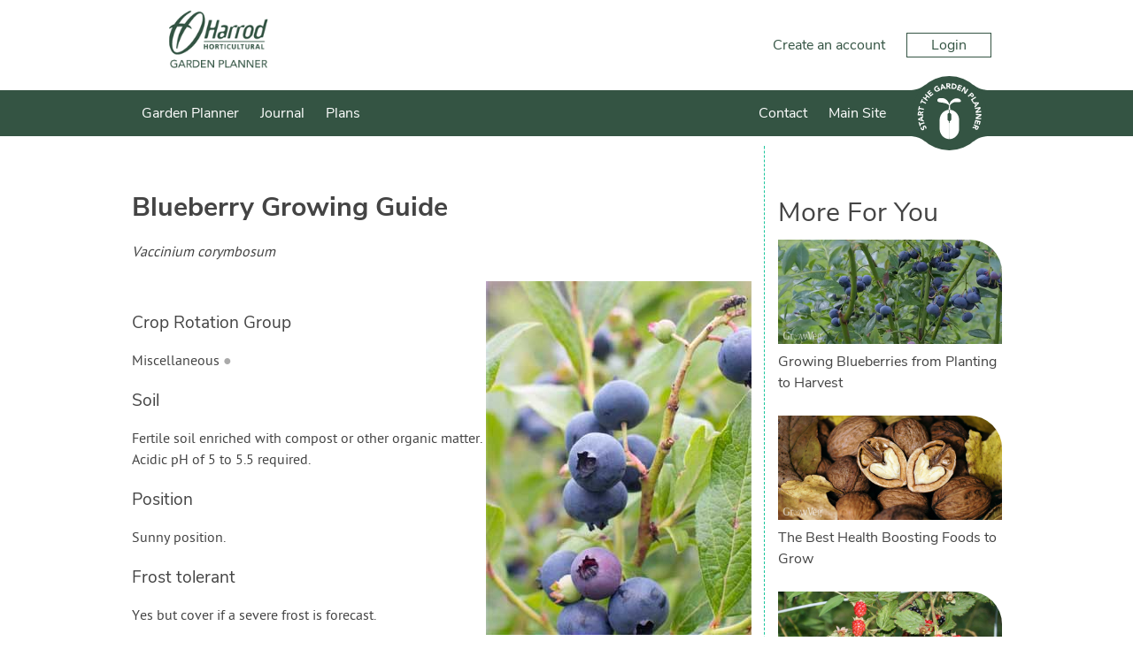

--- FILE ---
content_type: text/html; charset=utf-8
request_url: https://gardenplanner.harrodhorticultural.com/plants/us-and-canada/how-to-grow-blueberries/
body_size: 13900
content:

<!DOCTYPE html>

<html>
<head><title>
	Blueberry Grow Guide
</title><meta charset="utf-8" /><meta name="viewport" content="width=device-width, initial-scale=1" />
    
<meta name="keywords" content="Blueberry, growing Blueberry, how to grow Blueberry, Blueberry tips, organic Blueberry, plant Blueberry, sow Blueberry, harvest Blueberry, troubleshoot Blueberry, Blueberry position, Blueberry soil, water Blueberry, protect Blueberry" /><meta name="description" content="How to grow and harvest Blueberry" />

    <!-- client & growveg scripts -->
    <script src="/assets/js/jqlite.min.js"></script>
    <script src="/assets/js/allpages.js" defer=""></script>
    <script src="/assets/js/lazysizes.min.js" async=""></script>

    <!-- CSS -->
    <link rel="stylesheet" href="/account/assets/styles/header-footer.css" />

    <noscript>
        <style>
            .lazyload {
                display: none;
            }
        </style>
    </noscript>

    <!-- Favicons
	================================================== -->
    <link rel="shortcut icon" href="https://gardenplannerwebsites.azureedge.net/theme/favicon.ico" type="image/x-icon" /><link rel="apple-touch-icon" href="https://gardenplannerwebsites.azureedge.net/theme/apple-touch-icon.png" /><link rel="apple-touch-icon" sizes="57x57" href="https://gardenplannerwebsites.azureedge.net/theme/apple-touch-icon-57x57.png" /><link rel="apple-touch-icon" sizes="72x72" href="https://gardenplannerwebsites.azureedge.net/theme/apple-touch-icon-72x72.png" /><link rel="apple-touch-icon" sizes="76x76" href="https://gardenplannerwebsites.azureedge.net/theme/apple-touch-icon-76x76.png" /><link rel="apple-touch-icon" sizes="114x114" href="https://gardenplannerwebsites.azureedge.net/theme/apple-touch-icon-114x114.png" /><link rel="apple-touch-icon" sizes="120x120" href="https://gardenplannerwebsites.azureedge.net/theme/apple-touch-icon-120x120.png" /><link rel="apple-touch-icon" sizes="144x144" href="https://gardenplannerwebsites.azureedge.net/theme/apple-touch-icon-144x144.png" /><link rel="apple-touch-icon" sizes="152x152" href="https://gardenplannerwebsites.azureedge.net/theme/apple-touch-icon-152x152.png" /><link rel="apple-touch-icon" sizes="180x180" href="https://gardenplannerwebsites.azureedge.net/theme/apple-touch-icon-180x180.png" /><script>var CLIENT_ID = 13</script>
    <link href="/assets/css/growveg.css" rel="stylesheet" type="text/css"></link>
    <link href="/assets/css/print.css" rel="stylesheet" type="text/css" media="print"></link>
    
    <!-- Schema.org markup for Google+ -->
<meta itemprop="name" content="Blueberry Grow Guide">
<meta itemprop="description" content="How to grow and harvest Blueberry">
<meta itemprop="image" content="https://gardenplannerwebsites.azureedge.net/plants/BLU.jpg">

<!-- Twitter Card data -->
<meta name="twitter:card" content="summary_large_image"/><meta name="twitter:image" content="https://gardenplannerwebsites.azureedge.net/plants/BLU.jpg">
<meta name="twitter:site" content="@GrowVeg">
<meta name="twitter:title" content="Blueberry Grow Guide">
<meta name="twitter:description" content="How to grow and harvest Blueberry">
<meta name="twitter:creator" content="@GrowVeg">

<!-- Open Graph data -->
<meta property="og:title" content="Blueberry Grow Guide" />
<meta property="og:type" content="article" />
<meta property="og:url" content="https://gardenplanner.harrodhorticultural.com/plants/us-and-canada/how-to-grow-blueberries/" />
<meta property="og:image" content="https://gardenplannerwebsites.azureedge.net/plants/BLU.jpg" />
<meta property="og:description" content="How to grow and harvest Blueberry" />
<meta property="og:site_name" content="GrowVeg" />
 
    <link rel="canonical" href="https://www.growveg.com/plants/us-and-canada/how-to-grow-blueberries/" />

    


  <!-- cookie consent -->
  <script defer src="/assets/js/cookieconsent.js"></script>
  <!-- Then the config file to run it -->
  <script defer src="/assets/js/cookieconsent-config.js"></script>

  <link href="/account/assets/styles/cookieconsent.css" rel="stylesheet" media="print" onload="this.media='all'" /></head>

<body class="harrodhorticultural">
    
    <div class="flex-container">
        <header id="page-header">
            <div class="header-upper-pane">
                <div class="header-upper">
                    <div class="max-width-container header-upper-inner">
                        <div class="header-logo-container">
                            <a href="/">
                                <img src="/account/assets/images/harrodhorticultural/logo.png" id="main-logo" alt=""></a>
                        </div>
                        <div class="header-notifications-container">
                            <div class="header-notifications-content logged-in-content"></div>
                        </div>
                        <div class="header-account-container logged-out-content full-size-only">
                            <div class="header-account-content">
                                <a href="/account/create-account">Create an account</a>
                                <a href="/account/login" id="login-button" class="link-button">Login
                                </a>
                            </div>
                        </div>
                        <div class="header-account-container logged-in-content full-size-only">
                            <div class="header-account-content">
                                <a href="/account/" class="user-email-address"></a>
                                <i class='icon-down-dir' id='account-dropdown-button'></i>
                                <div class="dropdown-outer" id='account-dropdown'>
                                    <ul>
                                        <li><a href="/app/">Garden Planner</a></li>
                                        <li><a href="/account/settings/subscription">Subscription</a></li>
                                        <li><a href="/account/settings">Settings</a></li>
                                        <li><span class='logout-link logout-button' id="logout-button">Log out</span></li>
                                    </ul>
                                </div>
                            </div>
                        </div>
                        <div class="mobile-menu-button mobile-only-flex">
                            <div class="mobile-menu-button-content">
                                <i class="icon-menu" id="mobile-menu-open"></i>
                            </div>
                        </div>
                    </div>
                </div>

            </div>
            <div class="subheader">
                <div class="max-width-container">
                    <div class="mobile-menu mobile-only" id="mobile-menu">
                        <div class="mobile-menu-inner">
                            <ul>

                                <li class="search-container">
                                    <input id="mobile-search-input" class="search-input" type="text">
                                    <button class="search-button" id="mobile-search-button"><i class="icon-search"></i></button>
                                </li>

                                <li><a href="/garden-planner-intro.aspx">Garden Planner</a></li>

                                <li><a href="/journal.aspx">Journal</a></li>

                                

                                

                                

                                <li><a href="/contact.aspx">Contact</a></li>

                                <li><a href="https://www.harrodhorticultural.com" target="_blank" title="Go back to the main website">Main Site</a></li>

                            </ul>
                        </div>
                        <div class="mobile-menu-inner mobile-menu-inner-alt">
                            <ul>
                                <li class="logged-in-content">
                                    <span class="user-email-address mobile-menu-content"></span>
                                </li>
                                <li class="account-container logged-in-content">
                                    <a href="/account" class="mobile-menu-large-link">Your account</a>
                                </li>
                                <li class="logout-container logged-in-content">
                                    <button href="/account" class="mobile-menu-large-button logout-button">
                                        Logout
                                    </button>
                                </li>
                                <li class="account-container logged-out-content">
                                    <a href="/account/login" class="mobile-menu-large-link">Login</a>
                                </li>
                                <li class="logout-container logged-out-content">
                                    <a href="/account/create-account" class="mobile-menu-large-link">Create Account</a>
                                </li>
                            </ul>
                        </div>
                    </div>
                    <div class="header-links-container desktop-menu full-size-only">
                        <ul class="header-links flex item-3r-grow">

                            <li><a href="/garden-planner-intro.aspx">Garden Planner</a></li>

                            <li><a href="/journal.aspx">Journal</a></li>

                            

                            

                            

                            <li><a href="/garden-plans.aspx">Plans</a></li>

                            <li><a href="/contact.aspx">Contact</a></li>

                            <li><a href="https://www.harrodhorticultural.com" target="_blank" title="Go back to the main website">Main Site</a></li>

                        </ul>
                    </div>

                    <div class="start-garden-planner">
                        <a href="/app/">
                            <svg version="1.1" id="Layer_1" xmlns="http://www.w3.org/2000/svg" xmlns:xlink="http://www.w3.org/1999/xlink" x="0px" y="0px"
                                width="140px" height="125.779px" viewBox="5 12.61 140 125.779" enable-background="new 5 12.61 140 125.779"
                                xml:space="preserve">
                                <g class='button-background'>
                                    <rect x="5" y="36.842" width="140" height="77.318" />
                                    <circle cx="74.929" cy="75.5" r="62.89" />
                                    <path d="M114.938,124.014c0,0,5.779-4.628,11.312-6.737c6.255-2.384,15.723-3.125,15.723-3.125l-1.563-1.164
                    l-14.22-0.438c0,0-4.573,1.224-4.823,1.239c-0.252,0.015-6.464,6.342-6.428,6.654C114.976,120.756,114.938,124.014,114.938,124.014
                    z" />
                                    <path d="M114.938,26.979c0,0,5.779,4.628,11.312,6.737c6.255,2.385,15.723,3.126,15.723,3.126l-1.563,1.162
                    l-14.22,0.438c0,0-4.573-1.224-4.823-1.238c-0.252-0.016-6.464-6.34-6.428-6.653C114.976,30.238,114.938,26.979,114.938,26.979z" />
                                    <path d="M34.914,124.014c0,0-5.777-4.628-11.312-6.737c-6.252-2.384-15.722-3.125-15.722-3.125l1.566-1.164
                    l14.218-0.438c0,0,4.573,1.224,4.823,1.239c0.251,0.015,6.463,6.342,6.427,6.654S34.914,124.014,34.914,124.014z" />
                                    <path d="M34.914,26.979c0,0-5.777,4.628-11.312,6.737C17.35,36.101,7.88,36.842,7.88,36.842l1.567,1.162
                    l14.219,0.438c0,0,4.572-1.224,4.822-1.238c0.25-0.016,6.463-6.34,6.426-6.653C34.878,30.238,34.914,26.979,34.914,26.979z" />
                                </g>
                                <g class="text-icon">
                                    <path d="M74.642,75.068c0,0-0.903,0.124-1.608,0.761c-0.75,0.674-1.111,1.346-1.111,2.156s0,7.532,0,7.881
                    c0,0.35,0.25,1.426,0.874,2.111c0.657,0.723,1.846,0.932,1.846,0.932l0.024,3.018c0,0,0.162,0.349,0.5,0.349
                    c0.336,0,0,27.158,0,27.158s-3.019-0.052-5.288-0.948c-2.27-0.898-4.889-2.221-7.281-5.237c-2.396-3.02-3.068-5.424-3.492-7.282
                    c-0.424-1.859-0.424-3.144-0.424-3.144V86.315c0,0,0-5.051,3.217-9.602c2.722-3.85,6.183-5.387,7.707-6.008
                    c2.317-0.948,5.037-0.924,5.037-0.924V75.068z" />
                                    <path d="M75.601,75.068c0,0,0.903,0.124,1.607,0.761c0.748,0.674,1.111,1.346,1.111,2.156s0,7.532,0,7.881
                    c0,0.35-0.251,1.426-0.873,2.111c-0.657,0.723-1.846,0.932-1.846,0.932l-0.024,3.018c0,0-0.162,0.349-0.498,0.349
                    c-0.338,0,0,27.158,0,27.158s3.017-0.052,5.286-0.948c2.269-0.898,4.889-2.221,7.284-5.237c2.392-3.02,3.064-5.424,3.489-7.282
                    c0.425-1.859,0.425-3.144,0.425-3.144V86.315c0,0,0-5.051-3.218-9.602c-2.721-3.85-6.181-5.387-7.705-6.008
                    c-2.32-0.948-5.037-0.924-5.037-0.924v5.286H75.601z" />
                                    <path d="M75.166,69.757l-1.622,0.225c0,0,1.066-6.929,1.035-7.473c-0.029-0.545-1.904-2.076-4.24-3.032
                    c-2.343-0.954-6.052-1.771-7.587-1.906c-1.534-0.14-5.711-0.616-6.913-1.502c-1.208-0.886-1.638-2.316-0.836-3.817
                    c0.802-1.499,2.573-2.419,6.547-2.351c3.974,0.069,6.576,0.783,9.721,4.157c3.139,3.372,3.477,6.915,3.743,6.915
                    c0.271,0,0.202-1.088,1.439-3.916c1.235-2.827,5.723-5.786,7.812-6.305c2.34-0.575,5.655-0.323,7.185,0.374
                    c1.878,0.858,2.777,2.216,2.974,2.964c0.198,0.75,0.3,1.602-0.467,2.148c-0.767,0.543-2.94,0.444-4.571,0.444
                    c-1.645,0-5.956-0.514-8.957,1.428c-3.016,1.943-4.444,4.326-4.444,4.326l0.63,7.543L75.166,69.757z" />
                                </g>
                                <g class="text-icon">
                                    <path d="M28.464,99.937c-0.227,0.478-0.109,1.15,0.111,1.593c0.257,0.514,0.848,1.108,1.465,0.798
                    c1.504-0.752-1.367-4.071,1.526-5.519c1.843-0.922,3.459,0.121,4.312,1.824c0.531,1.062,0.685,2.15,0.351,3.296l-2.07-0.582
                    c0.303-0.619,0.292-1.372-0.013-1.978c-0.298-0.595-0.91-1.118-1.494-0.827c-1.516,0.757,1.239,4.221-1.515,5.599
                    c-1.762,0.882-3.447-0.184-4.259-1.806c-0.467-0.933-0.671-1.953-0.404-2.964L28.464,99.937z" />
                                    <path d="M26.027,94.938l0.784,2.518l-1.72,0.534l-2.172-6.975l1.72-0.536l0.782,2.517l7.102-2.21l0.605,1.942
                    L26.027,94.938z" />
                                    <path d="M22.256,87.043l-0.239-1.667l8.576-5.285l0.324,2.272l-1.825,1.066L29.6,86.98l2.047,0.485l0.317,2.223
                    L22.256,87.043z M24.806,85.887l3,0.705l-0.319-2.234L24.806,85.887z" />
                                    <path d="M21.493,79.08l0.179-3.569c0.095-1.889,0.826-3.446,2.976-3.338c1.29,0.064,2.259,0.806,2.429,2.12
                    l4.013-2.15l-0.122,2.437l-3.783,1.744l-0.051,1.003l3.688,0.184l-0.103,2.032L21.493,79.08z M25.413,77.239l0.061-1.197
                    c0.037-0.743,0.059-1.709-0.944-1.76c-0.925-0.047-1.11,0.78-1.147,1.523l-0.066,1.329L25.413,77.239z" />
                                    <path d="M24.379,68.358l-0.565,2.575l-1.76-0.387l1.567-7.136l1.759,0.386l-0.565,2.574l7.264,1.596l-0.436,1.988
                    L24.379,68.358z" />
                                    <path d="M28.334,56.368l-1.172,2.36l-1.613-0.8l3.249-6.545l1.614,0.8l-1.173,2.361l6.662,3.309l-0.906,1.823
                    L28.334,56.368z" />
                                    <path d="M30.036,49.327l1.229-1.623l2.746,2.08l2.388-3.152l-2.746-2.081l1.229-1.622l7.364,5.579l-1.229,1.622
                    l-3.183-2.41l-2.389,3.151l3.184,2.411l-1.229,1.623L30.036,49.327z" />
                                    <path d="M37.21,40.54l4.679-4.182l1.252,1.401l-3.162,2.826l1.149,1.282l2.985-2.669l1.253,1.401L42.38,43.27
                    l1.252,1.4l3.335-2.982l1.253,1.401l-4.853,4.338L37.21,40.54z" />
                                    <path d="M59.51,36.029c-0.808,1.087-1.88,1.894-3.102,2.484c-2.597,1.255-5.311,0.466-6.6-2.2
                    c-1.287-2.665-0.221-5.282,2.376-6.536c1.315-0.638,2.62-0.904,3.828-0.533l-0.609,2.034C54.66,31,53.93,31.02,53.002,31.468
                    c-1.562,0.755-2.038,2.376-1.289,3.928c0.749,1.55,2.316,2.183,3.879,1.428c0.798-0.386,1.277-0.894,1.528-1.246l-0.653-1.352
                    l-1.491,0.723l-0.817-1.692l3.252-1.573L59.51,36.029z" />
                                    <path d="M61.904,26.503l1.638-0.392l6.058,8.045l-2.232,0.536l-1.229-1.718l-3.489,0.835l-0.292,2.082l-2.184,0.523
                    L61.904,26.503z M63.292,28.934l-0.423,3.052l2.194-0.525L63.292,28.934z" />
                                    <path d="M69.772,25.006l3.57-0.148c1.889-0.079,3.506,0.508,3.594,2.657c0.054,1.291-0.595,2.322-1.888,2.61
                    l2.506,3.8l-2.436,0.1l-2.081-3.607l-1.004,0.042l0.153,3.687l-2.033,0.083L69.772,25.006z M71.963,28.739l1.199-0.05
                    c0.743-0.031,1.706-0.097,1.664-1.101c-0.039-0.924-0.877-1.033-1.62-1.003l-1.33,0.056L71.963,28.739z" />
                                    <path d="M79.625,24.843l3.018,0.467c2.939,0.455,5.209,2.086,4.691,5.425c-0.459,2.953-3.114,4.164-5.834,3.745
                    l-3.287-0.51L79.625,24.843z M80.512,32.426l1.043,0.161c1.869,0.29,3.384-0.201,3.705-2.278c0.278-1.791-1.023-2.851-2.725-3.113
                    l-1.186-0.185L80.512,32.426z" />
                                    <path d="M90.808,26.998l5.899,2.151l-0.646,1.766l-3.984-1.453l-0.59,1.617l3.764,1.374l-0.646,1.765l-3.762-1.373
                    l-0.646,1.766l4.206,1.535l-0.645,1.766l-6.118-2.231L90.808,26.998z" />
                                    <path d="M99.742,30.495l2.354,1.451l-0.026,7.523l0.022,0.015l3.37-5.462l1.73,1.067l-4.849,7.861l-2.265-1.398
                    l0.02-7.711l-0.02-0.015l-3.452,5.597l-1.73-1.067L99.742,30.495z" />
                                    <path d="M113.073,40.211l2.295,2.549c1.286,1.425,1.897,3.018,0.27,4.486c-1.609,1.45-3.092,0.801-4.394-0.644
                    l-0.996-1.104l-2.675,2.412l-1.364-1.513L113.073,40.211z M111.527,44.345l0.91,1.008c0.481,0.533,1.145,0.9,1.785,0.323
                    c0.707-0.637,0.157-1.442-0.368-2.023l-0.698-0.775L111.527,44.345z" />
                                    <path d="M119.179,47.448l1.101,1.711l-6.19,3.979l2.039,3.173l-1.58,1.015l-3.141-4.884L119.179,47.448z" />
                                    <path d="M124.634,57.249l0.641,1.555l-7.003,7.237l-0.877-2.121l1.506-1.483l-1.369-3.314l-2.101,0.035
                    l-0.856-2.072L124.634,57.249z M122.447,58.998l-3.079,0.059l0.86,2.084L122.447,58.998z" />
                                    <path d="M127.47,64.97l0.475,2.726l-5.653,4.971l0.004,0.025l6.327-1.101l0.349,2.007l-9.104,1.583l-0.456-2.623
                    l5.791-5.1l-0.006-0.025l-6.479,1.127l-0.351-2.006L127.47,64.97z" />
                                    <path d="M129.17,77.086l-0.147,2.765l-6.621,3.576v0.026l6.408,0.345l-0.107,2.032l-9.226-0.495l0.143-2.658
                    l6.783-3.674l0.002-0.028l-6.567-0.351l0.108-2.033L129.17,77.086z" />
                                    <path d="M128.041,89.202l-1.595,6.069l-1.818-0.477l1.077-4.102l-1.665-0.436l-1.019,3.873l-1.815-0.477
                    l1.018-3.876l-1.817-0.477l-1.136,4.328l-1.817-0.478l1.655-6.295L128.041,89.202z" />
                                    <path d="M125.384,98.254l-1.512,3.239c-0.8,1.715-2.064,2.882-4.015,1.97c-1.172-0.545-1.789-1.598-1.45-2.879
                    l-4.527,0.479l1.031-2.212l4.164-0.189l0.424-0.909l-3.349-1.563l0.863-1.844L125.384,98.254z M121.058,98.48l-0.508,1.089
                    c-0.312,0.672-0.696,1.56,0.213,1.985c0.84,0.391,1.323-0.305,1.639-0.98l0.562-1.205L121.058,98.48z" />
                                </g>
                            </svg>
                        </a>
                    </div>
                </div>
            </div>
        </header>
        <div id="content-container">
            
    <form name="aspnetForm" method="post" action="./?c=us-and-canada&amp;s=how-to-grow-blueberries" id="aspnetForm">
<div>
<input type="hidden" name="__VIEWSTATE" id="__VIEWSTATE" value="/[base64]/[base64]//KG5eh2x3gH" />
</div>

<div>

	<input type="hidden" name="__VIEWSTATEGENERATOR" id="__VIEWSTATEGENERATOR" value="47681431" />
</div>
        
 
	<div id="page" class="articleview">

	            <div id="pageInner" class="plant-detail">
	
	<article>
		
	<header>
	<h1><span id="ctl00_ctl00_main_main_lblPlantName">Blueberry</span> Growing Guide</h1>
	<p><i><span id="ctl00_ctl00_main_main_lblLatinName">Vaccinium corymbosum</span></i></p>
	<img align='right' class='lazyload' data-src='https://gardenplannerwebsites.azureedge.net/plants/BLU.jpg' alt='Blueberry'><noscript><img align='right' src='https://gardenplannerwebsites.azureedge.net/plants/BLU.jpg' alt='Blueberry'></noscript>
	<!--<img id="ctl00_ctl00_main_main_imgPlant" align="right" src="" style="border-width:0px;" />-->
	</header>
	
	
	
	<h3>Crop Rotation Group</h3>
    <p><span id="ctl00_ctl00_main_main_lblCropFamily">Miscellaneous</span>&nbsp;<span id="ctl00_ctl00_main_main_lblCropFamilyBullet" class="crop-family" style="color:#AAAAAA;">&#9679</span></p>
    
	
	<h3>Soil</h3>
	<p><span id="ctl00_ctl00_main_main_lblSoil">Fertile soil enriched with compost or other organic matter. Acidic pH of 5 to 5.5 required.</span></p>
	
	<h3>Position</h3>
    <p><span id="ctl00_ctl00_main_main_lblPosition">Sunny position.</span></p>

	<h3>Frost tolerant</h3>
    <p><span id="ctl00_ctl00_main_main_lblFrostTolerant">Yes but cover if a severe frost is forecast.</span></p>
		
	<h3>Feeding</h3>
    <p><span id="ctl00_ctl00_main_main_lblFeeding">May need potash (potassium) adding, particularly if the leaves start to brown at the edges.</span></p>

    

	<h3>Spacing</h3>
	<p><b>Single Plants:</b> <span id="ctl00_ctl00_main_main_lblSpacingSingle">2' 11&quot; (90cm) each way (minimum)</span><br />
	<b>Rows:</b> <span id="ctl00_ctl00_main_main_lblSpacingRows">2' 11&quot; (90cm) with 2' 11&quot; (90cm) row gap (minimum)</span></p>
	
	<h3>Sow and Plant</h3>
	<p><span id="ctl00_ctl00_main_main_lblSowPlant">Plant in mid-fall or early winter when it's not too cold for a little root growth to help them establish.</span><br />
	Our <a href="/garden-planner-intro.aspx">Garden Planner</a> can produce a personalised calendar of when to sow, plant and harvest for your area.</p>
	
	<h3>Notes</h3>
	<p><span id="ctl00_ctl00_main_main_lblNotes">After harvesting prune the bush back to five leaves on each side shoot and remove any dead or overcrowded branches to 'open up' the plant.</span></p>
	
	<h3>Harvesting</h3>
	<p><span id="ctl00_ctl00_main_main_lblHarvesting">Harvest fruit when ripe.</span></p>
	
    
	
    <h3>Planting and Harvesting Calendar</h3>
    <script id="planting-times" type="text/javascript" src="https://widgets.growinginteractive.com/widgets/planting-times/growveg/planting-times.js" config="growveg-gb.aspx" markup="planting-times.aspx" stylesheet="planting-times.css" plantcode="BLU" plantname="Blueberry"  ></script>

    <p style="text-align:left;"><a id="ctl00_ctl00_main_main_lnkBack">&lt; Back to All Plants</a></p>

    <div id="ctl00_ctl00_main_main_relatedPests">
        <h3>Pests which Affect Blueberry</h3><article class="article-card">
<a href="/pests/us-and-canada/aphid/"><img class='lazyload' data-src="https://gardenplannerwebsites.azureedge.net/bbh/pests/eu/APHG1.jpg" alt="Aphids on a pea plant" /><noscript><img src="https://gardenplannerwebsites.azureedge.net/bbh/pests/eu/APHG1.jpg" alt="Aphids on a pea plant" /></noscript></a>
<h4><a href="/pests/us-and-canada/aphid/">Aphids (General)</a></h4>
</article>

<article class="article-card">
<a href="/pests/us-and-canada/slug/"><img class='lazyload' data-src="https://gardenplannerwebsites.azureedge.net/bbh/pests/eu/SLUG2.jpg" alt="Slug" /><noscript><img src="https://gardenplannerwebsites.azureedge.net/bbh/pests/eu/SLUG2.jpg" alt="Slug" /></noscript></a>
<h4><a href="/pests/us-and-canada/slug/">Slug</a></h4>
</article>

<article class="article-card">
<a href="/pests/us-and-canada/snail/"><img class='lazyload' data-src="https://gardenplannerwebsites.azureedge.net/bbh/pests/eu/SNAI5.jpg" alt="Snails leave a trail of slime behind them" /><noscript><img src="https://gardenplannerwebsites.azureedge.net/bbh/pests/eu/SNAI5.jpg" alt="Snails leave a trail of slime behind them" /></noscript></a>
<h4><a href="/pests/us-and-canada/snail/">Snail</a></h4>
</article>


    </div>

    <div id="ctl00_ctl00_main_main_relatedDiseases">
        
    </div>

	<!-- Common Sharing -->
    		<!-- ><div class="social-media-buttons">
			<h4>Share this page with your friends:</h4>
			<span class='st_facebook_large' displayText='Facebook'></span>
			<span class='st_pinterest_large' displayText='Pinterest'></span>
			<span class='st_googleplus_large' displayText='Google +'></span>
			<span class='st_twitter_large' displayText='Tweet'></span>
			<span class='st_email_large' displayText='Email'></span>
			
			
		
		</div> -->
		

	<!-- End Common Sharing -->
	
	<footer>

	
	</article>
	
	<!-- Related Items -->
    <section id="related-cards">
        <h3>More For You</h3><article class="article-card">
<a href="/guides/growing-blueberries-from-planting-to-harvest/"><img class='lazyload' data-src="https://gardenplannerwebsites.azureedge.net/blog/blueberries-planting-to-harvest-ripe-2x.jpg" alt="https://gardenplannerwebsites.azureedge.net/blog/blueberries-planting-to-harvest-ripe-2x.jpg" /><noscript><img src="https://gardenplannerwebsites.azureedge.net/blog/blueberries-planting-to-harvest-ripe-2x.jpg" alt="https://gardenplannerwebsites.azureedge.net/blog/blueberries-planting-to-harvest-ripe-2x.jpg" /></noscript></a>
<h4><a href="/guides/growing-blueberries-from-planting-to-harvest/">Growing Blueberries from Planting to Harvest</a></h4>
</article>

<article class="article-card">
<a href="/guides/the-best-health-boosting-foods-to-grow/"><img class='lazyload' data-src="https://gardenplannerwebsites.azureedge.net/blog/heart-shaped-walnuts-2x.jpg" alt="https://gardenplannerwebsites.azureedge.net/blog/heart-shaped-walnuts-2x.jpg" /><noscript><img src="https://gardenplannerwebsites.azureedge.net/blog/heart-shaped-walnuts-2x.jpg" alt="https://gardenplannerwebsites.azureedge.net/blog/heart-shaped-walnuts-2x.jpg" /></noscript></a>
<h4><a href="/guides/the-best-health-boosting-foods-to-grow/">The Best Health Boosting Foods to Grow</a></h4>
</article>

<article class="article-card">
<a href="/guides/6-best-berries-for-your-garden/"><img class='lazyload' data-src="https://gardenplannerwebsites.azureedge.net/blog/6-best-berries-blackberries-2x.jpg" alt="https://gardenplannerwebsites.azureedge.net/blog/6-best-berries-blackberries-2x.jpg" /><noscript><img src="https://gardenplannerwebsites.azureedge.net/blog/6-best-berries-blackberries-2x.jpg" alt="https://gardenplannerwebsites.azureedge.net/blog/6-best-berries-blackberries-2x.jpg" /></noscript></a>
<h4><a href="/guides/6-best-berries-for-your-garden/">6 Best Berries For Your Garden</a></h4>
</article>


    </section>
	<!-- End Related items -->

	<br /><br />
	
   </div> 
</div>


    </form>

        </div>
        <footer id="page-footer">
            <div class="max-width-container">
                <div id="top-footer">

                    <div class="footer-column">
                        <div class='footer-inner-column'>
                            <ul class="link-list">
                                <li class='footer-title'>Apps For Your Garden</li>
                                <li><a href='/garden-planner-intro.aspx'>
                                    <img width='182' height='81' class='footer-promo lazyload' data-src='https://gardenplannerwebsites.azureedge.net/theme/promo.png' /></a></li>
                            </ul>
                        </div>
                    </div>

                    <div class="footer-column">
                        <div class='footer-inner-column'>
                            <ul class="link-list">
                                <li class='footer-title'>Services</li>
                                <li><a href="/garden-planner-intro.aspx">Garden Planner</a></li>
                                <li><a href="/journal.aspx">Journal</a></li>
                                
                                
                                
                                
                                
                                <li><a href="/garden-plans.aspx">Garden Plans</a></li>
                                <!-- ><li><a href="/search.aspx">Search</a></li> -->
                            </ul>
                        </div>
                    </div>

                    <div class="footer-column">
                        <div class='footer-inner-column'>
                            <ul class="link-list">
                                <li class='footer-title'>Site Navigation</li>
                                <li><a href="/">Home</a></li>
                                <li><a href="/subscribeinfo.aspx">Free Trial &amp; Pricing</a></li>
                                <li><a href="/gift/">Gift Certificates</a></li>
                                <li><a href="https://intercom-help.eu/garden-planner/en/">FAQ</a></li>
                                <li><a href="/contact.aspx">Contact</a></li>
                                <li><a href="/account/create-account">Create Account</a></li>
                                <li><a href="/account/login">Login</a></li>
                                <li><a href="/terms.aspx">Terms &amp; Conditions</a></li>
                                <li><a href="/privacy.aspx">Privacy Policy</a></li>
                            </ul>
                        </div>
                    </div>

                    <div class="footer-column">
                        <div class='footer-inner-column'>
                            <ul class="link-list">
                                <li class="footer-title">Your Account</li>
                                <li><a href="/account/create-account/">Create an Account</a></li>
                                <li><a href="/account/login">Login to Your Account</a></li>
                            </ul>
                        </div>
                    </div>

                </div>
            </div>
            <div id="bottom-footer">
                <div class="max-width-container">
                    &copy; Growing Interactive Ltd 2007-2026
                </div>
            </div>
        </footer>
    </div>
    <script src="/account/assets/scripts/console-polyfill.js"></script>
    <script src="/account/assets/scripts/shared-session.js"></script>
    <script src="/account/assets/scripts/header.js"></script>

    

    <script>
        window.intercomSettings = {
            api_base: "https://api-iam.eu.intercom.io",
            app_id: "arcz3v0u"
        };
    </script>

    <script>
        (function () { var w = window; var ic = w.Intercom; if (typeof ic === "function") { ic('reattach_activator'); ic('update', w.intercomSettings); } else { var d = document; var i = function () { i.c(arguments); }; i.q = []; i.c = function (args) { i.q.push(args); }; w.Intercom = i; var l = function () { var s = d.createElement('script'); s.type = 'text/javascript'; s.async = true; s.src = 'https://widget.intercom.io/widget/arcz3v0u'; var x = d.getElementsByTagName('script')[0]; x.parentNode.insertBefore(s, x); }; if (document.readyState === 'complete') { l(); } else if (w.attachEvent) { w.attachEvent('onload', l); } else { w.addEventListener('load', l, false); } } })();
    </script>


</body>
</html>


--- FILE ---
content_type: text/css
request_url: https://gardenplanner.harrodhorticultural.com/account/assets/styles/header-footer.css
body_size: 5713
content:
/*! normalize.css v7.0.0 | MIT License | github.com/necolas/normalize.css */html{line-height:1.15;-ms-text-size-adjust:100%;-webkit-text-size-adjust:100%}article,aside,footer,header,nav,section{display:block}h1{font-size:2em;margin:.67em 0}figcaption,figure,main{display:block}figure{margin:1em 40px}hr{-webkit-box-sizing:content-box;box-sizing:content-box;height:0;overflow:visible}pre{font-family:monospace,monospace;font-size:1em}a{background-color:transparent;-webkit-text-decoration-skip:objects}abbr[title]{border-bottom:none;text-decoration:underline;-webkit-text-decoration:underline dotted;text-decoration:underline dotted}b,strong{font-weight:inherit;font-weight:bolder}code,kbd,samp{font-family:monospace,monospace;font-size:1em}dfn{font-style:italic}mark{background-color:#ff0;color:#000}small{font-size:80%}sub,sup{font-size:75%;line-height:0;position:relative;vertical-align:baseline}sub{bottom:-.25em}sup{top:-.5em}audio,video{display:inline-block}audio:not([controls]){display:none;height:0}img{border-style:none}svg:not(:root){overflow:hidden}button,input,optgroup,select,textarea{font-family:sans-serif;font-size:100%;line-height:1.15;margin:0}button,input{overflow:visible}button,select{text-transform:none}[type=reset],[type=submit],button,html [type=button]{-webkit-appearance:button}[type=button]::-moz-focus-inner,[type=reset]::-moz-focus-inner,[type=submit]::-moz-focus-inner,button::-moz-focus-inner{border-style:none;padding:0}[type=button]:-moz-focusring,[type=reset]:-moz-focusring,[type=submit]:-moz-focusring,button:-moz-focusring{outline:1px dotted ButtonText}fieldset{padding:.35em .75em .625em}legend{-webkit-box-sizing:border-box;box-sizing:border-box;color:inherit;display:table;max-width:100%;padding:0;white-space:normal}progress{display:inline-block;vertical-align:baseline}textarea{overflow:auto}[type=checkbox],[type=radio]{-webkit-box-sizing:border-box;box-sizing:border-box;padding:0}[type=number]::-webkit-inner-spin-button,[type=number]::-webkit-outer-spin-button{height:auto}[type=search]{-webkit-appearance:textfield;outline-offset:-2px}[type=search]::-webkit-search-cancel-button,[type=search]::-webkit-search-decoration{-webkit-appearance:none}::-webkit-file-upload-button{-webkit-appearance:button;font:inherit}details,menu{display:block}summary{display:list-item}canvas{display:inline-block}[hidden],template{display:none}.animate-spin{-webkit-animation:spin 2s infinite linear;animation:spin 2s infinite linear;display:inline-block}@-webkit-keyframes spin{0%{-webkit-transform:rotate(0deg);transform:rotate(0deg)}to{-webkit-transform:rotate(359deg);transform:rotate(359deg)}}@keyframes spin{0%{-webkit-transform:rotate(0deg);transform:rotate(0deg)}to{-webkit-transform:rotate(359deg);transform:rotate(359deg)}}@font-face{font-family:fontello;src:url(../fonts/fontello.eot?84369175);src:url(../fonts/fontello.eot?84369175#iefix) format("embedded-opentype"),url(../fonts/fontello.woff2?84369175) format("woff2"),url(../fonts/fontello.woff?84369175) format("woff"),url(../fonts/fontello.ttf?84369175) format("truetype"),url(../fonts/fontello.svg?84369175#fontello) format("svg");font-weight:400;font-style:normal}[class*=" icon-"]:before,[class^=icon-]:before{font-family:fontello;font-style:normal;font-weight:400;speak:never;display:inline-block;text-decoration:inherit;width:1em;margin-right:.2em;text-align:center;font-variant:normal;text-transform:none;line-height:1em;margin-left:.2em;-webkit-font-smoothing:antialiased;-moz-osx-font-smoothing:grayscale}.icon-floppy:before{content:"\e800"}.icon-1_5_tribes:before{content:"\e801"}.icon-1_6_camera:before{content:"\e802"}.icon-1_7_guides:before{content:"\e803"}.icon-1_8_account:before{content:"\e804"}.icon-0_0_growveg:before{content:"\e805"}.icon-1_0_home:before{content:"\e806"}.icon-1_1_yearbook:before{content:"\e807"}.icon-1_9_next:before{content:"\e808"}.icon-1_10_previous:before{content:"\e809"}.icon-1_11_plants:before{content:"\e80a"}.icon-2_0_planting:before{content:"\e80b"}.icon-2_1_watering:before{content:"\e80c"}.icon-2_2_care:before{content:"\e80d"}.icon-2_3_pests:before{content:"\e80e"}.icon-2_4_harvesting:before{content:"\e80f"}.icon-cog:before{content:"\e810"}.icon-left:before{content:"\e811"}.icon-2_7_mulching:before{content:"\e812"}.icon-1_2_plans:before{content:"\e813"}.icon-2_8_weeding:before{content:"\e814"}.icon-2_10_digging:before{content:"\e815"}.icon-2_9_fertilising:before{content:"\e816"}.icon-right-dir:before{content:"\e817"}.icon-1_4_settings:before{content:"\e818"}.icon-down-dir:before{content:"\e819"}.icon-left-dir-1:before{content:"\e81a"}.icon-up-dir:before{content:"\e81b"}.icon-target:before{content:"\e81c"}.icon-left-dir:before{content:"\e81d"}.icon-ok:before{content:"\e81e"}.icon-moon-waxing-crescent:before{content:"\e81f"}.icon-login:before{content:"\e820"}.icon-1_12_calendar:before{content:"\e821"}.icon-1_13_close:before{content:"\e822"}.icon-1_14_remove:before{content:"\e823"}.icon-1_15_tasks:before{content:"\e824"}.icon-1_16_edit:before{content:"\e825"}.icon-1_17_tick:before{content:"\e826"}.icon-1_18_add:before{content:"\e827"}.icon-1_19_delete:before{content:"\e828"}.icon-shuffle:before{content:"\e829"}.icon-mail:before{content:"\e82a"}.icon-search:before{content:"\e82b"}.icon-logout:before{content:"\e82c"}.icon-down-dir-1:before{content:"\e82d"}.icon-cancel:before{content:"\e82e"}.icon-export:before{content:"\e82f"}.icon-clear-day:before{content:"\e839"}.icon-clear-night:before{content:"\e83a"}.icon-cloudy:before{content:"\e83b"}.icon-fog:before{content:"\e83c"}.icon-moon-first-quarter:before{content:"\e83d"}.icon-moon-full:before{content:"\e83e"}.icon-moon-last-quarter:before{content:"\e83f"}.icon-partly-cloudy-day:before{content:"\e845"}.icon-partly-cloudy-night:before{content:"\e846"}.icon-rain:before{content:"\e847"}.icon-sleet:before{content:"\e848"}.icon-snow:before{content:"\e849"}.icon-wind:before{content:"\e84c"}.icon-temperature-down-arrow:before{content:"\e84d"}.icon-temperature-up-arrow:before{content:"\e84e"}.icon-new-moon:before{content:"\e851"}.icon-moon-waning-gibbous:before{content:"\e852"}.icon-moon-waning-crescent:before{content:"\e853"}.icon-moon-waxing-gibbous:before{content:"\e854"}.icon-docs:before{content:"\f0c5"}.icon-menu:before{content:"\f0c9"}.icon-paste:before{content:"\f0ea"}.icon-download-cloud:before{content:"\f0ed"}.icon-angle-left:before{content:"\f104"}.icon-angle-right:before{content:"\f105"}.icon-angle-up:before{content:"\f106"}.icon-angle-down:before{content:"\f107"}.icon-spinner:before{content:"\f110"}.icon-attention-alt:before{content:"\f12a"}.icon-warning:before{content:"\f12b"}.icon-instagram:before{content:"\f16d"}.icon-share:before{content:"\f1e0"}.icon-user-circle-o:before{content:"\f2be"}.icon-twitter-circled:before{content:"\f30a"}.icon-facebook-circled:before{content:"\f30d"}.icon-gplus-circled:before{content:"\f310"}.icon-pinterest-circled:before{content:"\f313"}.animate-pulse{-webkit-animation:spin 1s infinite steps(8);animation:spin 1s infinite steps(8);display:inline-block}@font-face{font-family:Nunito Sans;font-style:normal;font-weight:300;font-display:swap;src:local("Nunito Sans Light"),local("NunitoSans-Light"),url(../fonts/nunito-sans-300-ext.woff2) format("woff2");unicode-range:u+0100-024f,u+0259,u+1e??,u+2020,u+20a0-20ab,u+20ad-20cf,u+2113,u+2c60-2c7f,u+a720-a7ff}@font-face{font-family:Nunito Sans;font-style:normal;font-weight:300;font-display:swap;src:local("Nunito Sans Light"),local("NunitoSans-Light"),url(../fonts/nunito-sans-300.woff2) format("woff2");unicode-range:u+00??,u+0131,u+0152-0153,u+02bb-02bc,u+02c6,u+02da,u+02dc,u+2000-206f,u+2074,u+20ac,u+2122,u+2191,u+2193,u+2212,u+2215,u+feff,u+fffd}@font-face{font-family:Nunito Sans;font-style:normal;font-weight:400;font-display:swap;src:local("Nunito Sans Regular"),local("NunitoSans-Regular"),url(../fonts/nunito-sans-400-ext.woff2) format("woff2");unicode-range:u+0100-024f,u+0259,u+1e??,u+2020,u+20a0-20ab,u+20ad-20cf,u+2113,u+2c60-2c7f,u+a720-a7ff}@font-face{font-family:Nunito Sans;font-style:normal;font-weight:400;font-display:swap;src:local("Nunito Sans Regular"),local("NunitoSans-Regular"),url(../fonts/nunito-sans-400.woff2) format("woff2");unicode-range:u+00??,u+0131,u+0152-0153,u+02bb-02bc,u+02c6,u+02da,u+02dc,u+2000-206f,u+2074,u+20ac,u+2122,u+2191,u+2193,u+2212,u+2215,u+feff,u+fffd}@font-face{font-family:Nunito Sans;font-style:normal;font-weight:600;font-display:swap;src:local("Nunito Sans SemiBold"),local("NunitoSans-SemiBold"),url(../fonts/nunito-sans-600-ext.woff2) format("woff2");unicode-range:u+0100-024f,u+0259,u+1e??,u+2020,u+20a0-20ab,u+20ad-20cf,u+2113,u+2c60-2c7f,u+a720-a7ff}@font-face{font-family:Nunito Sans;font-style:normal;font-weight:600;font-display:swap;src:local("Nunito Sans SemiBold"),local("NunitoSans-SemiBold"),url(../fonts/nunito-sans-600.woff2) format("woff2");unicode-range:u+00??,u+0131,u+0152-0153,u+02bb-02bc,u+02c6,u+02da,u+02dc,u+2000-206f,u+2074,u+20ac,u+2122,u+2191,u+2193,u+2212,u+2215,u+feff,u+fffd}@font-face{font-family:Nunito Sans;font-style:normal;font-weight:700;font-display:swap;src:local("Nunito Sans Bold"),local("NunitoSans-Bold"),url(../fonts/nunito-sans-700-ext.woff2) format("woff2");unicode-range:u+0100-024f,u+0259,u+1e??,u+2020,u+20a0-20ab,u+20ad-20cf,u+2113,u+2c60-2c7f,u+a720-a7ff}@font-face{font-family:Nunito Sans;font-style:normal;font-weight:700;font-display:swap;src:local("Nunito Sans Bold"),local("NunitoSans-Bold"),url(../fonts/nunito-sans-700.woff2) format("woff2");unicode-range:u+00??,u+0131,u+0152-0153,u+02bb-02bc,u+02c6,u+02da,u+02dc,u+2000-206f,u+2074,u+20ac,u+2122,u+2191,u+2193,u+2212,u+2215,u+feff,u+fffd}@font-face{font-family:pt_sansregular;src:url(../fonts/ptsansreg-webfont.eot);src:url(../fonts/ptsansreg-webfont.eot?#iefix) format("embedded-opentype"),url(../fonts/ptsansreg-webfont.woff) format("woff"),url(../fonts/ptsansreg-webfont.ttf) format("truetype"),url(../fonts/ptsansreg-webfont.svg#pt_sansregular) format("svg");font-weight:400;font-style:normal}.flex-container{display:-webkit-box;display:-ms-flexbox;display:flex;-webkit-box-orient:vertical;-webkit-box-direction:normal;-ms-flex-direction:column;flex-direction:column;min-height:100%}#page-header{-ms-flex:0 1 auto;flex:0 1 auto}#page-footer,#page-header{-webkit-box-flex:0;font-family:Nunito Sans,sans-serif}#page-footer{-ms-flex:0 0 auto;flex:0 0 auto}#content-container{-webkit-box-flex:1;-ms-flex:1 1 auto;flex:1 1 auto}body,html{height:100%}body{min-height:100%;margin:0;padding:0;-webkit-font-smoothing:antialiased;line-height:1.5em}body,button,input,select,textarea{font-size:1em;font-family:pt_sansregular,sans-serif}a{color:#345443}a,a:hover{text-decoration:none}a:hover{color:#333}h1,h2,h3,h4,h5,h6{font-family:Nunito Sans,sans-serif}.centered{text-align:center}.outer-content{padding-left:12px;padding-right:12px}.inner-content{margin:auto;max-width:960px}.padded-content{padding-top:40px;padding-bottom:40px}.mobile-only,.mobile-only-flex{display:none!important}.full-size-only,body.logged-out .logged-out-content{display:block}body.logged-out .logged-in-content{display:none!important}body.logged-in .logged-in-content{display:block}body.logged-in .logged-out-content{display:none!important}@media only screen and (max-width:1023px){.mobile-only{display:block!important}.mobile-only-flex{display:-webkit-box!important;display:-ms-flexbox!important;display:flex!important}.full-size-only{display:none!important}}@media only screen and (max-width:1023px){#page-header .header-account-container{display:none}#page-header .header-logo-container{margin-left:10px}#page-header .mobile-menu-button{display:block}#page-header .subheader{padding:10px 0;height:auto;position:relative;z-index:3}#page-header .start-garden-planner{display:none}}.header-upper-pane{text-shadow:none;background-size:cover;background-color:#fff;background-image:none}.header-upper-pane #account-dropdown-button{color:#333;text-shadow:none;cursor:pointer;font-size:24px;margin-top:4px}.header-upper-pane #account-dropdown-button:hover{color:#333;text-shadow:none}.header-upper-pane .mobile-menu-button{display:none;display:-webkit-box;display:-ms-flexbox;display:flex;-webkit-box-align:center;-ms-flex-align:center;align-items:center;-webkit-box-pack:center;-ms-flex-pack:center;justify-content:center}.header-upper-pane .mobile-menu-button .mobile-menu-button-content{-webkit-box-flex:1;-ms-flex:1 1 auto;flex:1 1 auto}.header-upper-pane .mobile-menu-button .icon-menu{color:#333;cursor:pointer;font-size:28px;margin-right:20px;margin-left:20px}.header-upper-pane .mobile-menu-button .icon-menu:hover{color:#333}.header-upper-pane .header-upper .header-upper-inner{display:-webkit-box;display:-ms-flexbox;display:flex}.header-upper-pane .header-upper .header-upper-inner .header-logo-container{-webkit-box-flex:0;-ms-flex:0 1 auto;flex:0 1 auto}.header-upper-pane .header-upper .header-upper-inner .header-notifications-container{-webkit-box-flex:0;-ms-flex:0 1 auto;flex:0 1 auto;margin-left:auto}.header-upper-pane .header-upper .header-upper-inner .header-account-container,.header-upper-pane .header-upper .header-upper-inner .mobile-menu-button{-webkit-box-flex:0;-ms-flex:0 1 auto;flex:0 1 auto}.header-upper-pane .header-upper .header-notifications-container{display:-webkit-box;display:-ms-flexbox;display:flex;-webkit-box-align:center;-ms-flex-align:center;align-items:center;-webkit-box-pack:center;-ms-flex-pack:center;justify-content:center}.header-upper-pane .header-upper .header-notifications-container .header-notifications-content{-webkit-box-flex:1;-ms-flex:1 1 auto;flex:1 1 auto;position:relative}.header-upper-pane .header-upper .header-account-container{display:-webkit-box;display:-ms-flexbox;display:flex;-webkit-box-align:center;-ms-flex-align:center;align-items:center;-webkit-box-pack:center;-ms-flex-pack:center;justify-content:center;margin-left:20px}.header-upper-pane .header-upper .header-account-content{-webkit-box-flex:0;-ms-flex:0 1 auto;flex:0 1 auto;position:relative;display:inline-block}.header-upper-pane .header-upper .icon-down-dir{position:relative;top:4px}.header-upper-pane .header-upper #login-button{width:96px;-webkit-box-sizing:border-box;box-sizing:border-box;margin-left:20px}.header-upper-pane .header-upper #login-button:hover{text-shadow:none}.header-upper-pane a,.header-upper-pane p{color:#345443}.header-upper-pane a:hover{text-decoration:underline;text-shadow:none;color:#333}.header-upper-pane .link-button,.header-upper-pane .logout-button,.header-upper-pane button{display:inline-block;margin:0;padding:1px 20px;line-height:24px;font-size:16px;text-align:center;background-color:transparent;-webkit-transition:background-color .4s;transition:background-color .4s;border:1px solid #333;color:#333}.header-upper-pane .link-button:hover,.header-upper-pane .logout-button:hover,.header-upper-pane button:hover{color:#ccc;background-color:#333;text-decoration:none}.dropdown-outer{display:none;position:absolute;right:0;z-index:2;padding:12px 0;width:190px;border-radius:5px;text-align:center;background-color:#fff}.dropdown-outer ul{margin:0;padding:0;list-style:none}.dropdown-outer li{line-height:24px;text-decoration:none}.dropdown-outer li .logout-button,.dropdown-outer li a{cursor:pointer;text-shadow:none;display:block;padding:5px;border:none!important;color:#333!important;background-color:#fff!important}.dropdown-outer li .logout-button:hover,.dropdown-outer li a:hover{text-decoration:none;color:#fff!important;background-color:#333!important}#desktop-search-button{background-color:rgba(0,0,0,.2);padding:4px 12px;color:#fff;border:0}#desktop-search-button:hover{background-color:rgba(0,0,0,.5)}.search-header{color:#333;background-color:#efe1c2;padding:5px 0;-webkit-box-flex:1;-ms-flex:1 1 auto;flex:1 1 auto}.search-header .search{display:-webkit-box;display:-ms-flexbox;display:flex}.search-header .search label{margin-right:5px;-webkit-box-flex:0;-ms-flex:0 1 auto;flex:0 1 auto;line-height:32px}.search-header .search .desktop-search-input{-webkit-box-flex:1;-ms-flex:1 1 auto;flex:1 1 auto;max-width:500px;color:#333;background-color:hsla(0,0%,100%,.8);border:0;padding:5px}.subheader{height:52px;z-index:1;position:relative;background-color:#345443}.subheader .max-width-container{display:-webkit-box;display:-ms-flexbox;display:flex}.subheader .header-links-container{-webkit-box-flex:1;-ms-flex:1 1 auto;flex:1 1 auto;overflow:hidden}.subheader .header-links-container #start-garden-planner-menu-item{display:none;font-weight:700}.subheader .start-garden-planner{-webkit-box-flex:0;-ms-flex:0 1 auto;flex:0 1 auto;font-size:0;line-height:0}.subheader .start-garden-planner svg{height:84px;width:95px;margin:-68px 0}.subheader .start-garden-planner .button-background{fill:#345443}.subheader .start-garden-planner .text-icon{fill:#fff}.subheader .start-garden-planner:hover g.text-icon path{fill:#ccc}.desktop-menu ul{margin:0;padding:0;list-style:none}.desktop-menu ul a,.desktop-menu ul li{text-decoration:none;display:inline-block;margin-right:20px;line-height:52px;color:#fff}.desktop-menu ul a:hover,.desktop-menu ul li:hover{color:#ccc}.mobile-menu{overflow:hidden;position:absolute;width:100%;background-color:#fff;border-bottom:10px solid #345443;line-height:54px}.mobile-menu .mobile-menu-inner{padding:10px}.mobile-menu .mobile-menu-inner-alt{background-color:#efefe3}.mobile-menu .mobile-menu-content{color:#345443;display:block;text-align:center}.mobile-menu .search-container{display:-webkit-box;display:-ms-flexbox;display:flex;padding-top:12px;padding-bottom:12px}.mobile-menu .search-container #mobile-search-button{-webkit-box-flex:0;-ms-flex:0 1 auto;flex:0 1 auto;height:42px;background-color:#fff;color:#ccc;border:1px solid #345443}.mobile-menu .search-container #mobile-search-button:hover{color:#345443;background-color:#fff;border:1px solid #345443}.mobile-menu .search-container #mobile-search-input{-webkit-box-flex:1;-ms-flex:1 1 auto;flex:1 1 auto;background-color:#efefe3;color:#333;line-height:32px;padding:5px;border:0}.mobile-menu .account-container{margin-bottom:10px}.mobile-menu .mobile-menu-large-button{display:block;-webkit-box-sizing:border-box;box-sizing:border-box;background-color:#fff;color:#345443;border:1px solid #345443;height:42px;padding:5px;line-height:32px;text-align:center;width:100%}.mobile-menu .mobile-menu-large-button:hover{color:#fff;background-color:#345443;border:1px solid #345443}.mobile-menu .mobile-menu-large-link{display:block;background-color:#fff;color:#345443;border:1px solid #345443;-webkit-box-sizing:content-box;box-sizing:content-box;height:32px;padding:5px;line-height:32px;text-align:center}.mobile-menu .mobile-menu-large-link:hover{color:#fff;background-color:#345443;border:1px solid #345443}.mobile-menu ul{list-style:none;margin:0;padding:0}.mobile-menu ul li a{display:block;color:#333}.mobile-menu ul li.with-icon .menu-icon{height:42px;width:42px;padding:6px;vertical-align:middle}@media only screen and (max-width:1023px){.mobile-menu{display:none;max-height:0;-webkit-transition:max-height .26s ease;transition:max-height .26s ease}.mobile-menu.menu-open{display:block;max-height:680px}}#top-footer{display:-webkit-box;display:-ms-flexbox;display:flex;-ms-flex-wrap:wrap;flex-wrap:wrap;font-size:16px}#top-footer .footer-column{-webkit-box-flex:1;-ms-flex:1 1 0px;flex:1 1 0;text-align:left;margin-right:4%}#top-footer .footer-inner-column{padding:35px 10px}#top-footer .link-list{margin:0;padding:0;list-style:none}#top-footer .link-list li{font-weight:700;line-height:28px}#top-footer .link-list li a{font-weight:400;display:inline-block}#bottom-footer{padding:10px 0;color:#fff;background-color:#128f65;text-align:center}@media only screen and (max-width:1023px){#top-footer .footer-column{-webkit-box-flex:1;-ms-flex:1 0 100%;flex:1 0 100%}#top-footer .footer-inner-column{padding:15px}#top-footer .link-list{text-align:center}#top-footer .link-list li{display:inline-block;text-align:center}#top-footer .link-list li a{margin:0 10px}#top-footer .link-list .footer-title{display:block}}.max-width-container{max-width:960px;padding:0;margin:auto}.reg-mark-note{font-size:14px;font-weight:400}.reg-mark-note>.reg-mark{font-size:11px;vertical-align:super}.harrodhorticultural #main-logo{height:96px;margin:10px 0}.harrodhorticultural #page-header,.harrodhorticultural #page-header .link-button,.harrodhorticultural #page-header a,.harrodhorticultural #page-header a:hover,.harrodhorticultural #page-header button,.harrodhorticultural #page-header p{color:#345443}.harrodhorticultural #page-header .icon-menu{color:#345443;line-height:67px}.harrodhorticultural #page-header .icon-menu:hover{color:#345443}.harrodhorticultural #page-header .link-button,.harrodhorticultural #page-header .logout-button,.harrodhorticultural #page-header button{border:1px solid #345443}.harrodhorticultural #page-header .link-button:hover,.harrodhorticultural #page-header .logout-button:hover,.harrodhorticultural #page-header button:hover{color:#345443;text-decoration:none;background-color:#fff}.harrodhorticultural #page-header .header-upper-pane{background-color:#fff}.harrodhorticultural #page-header .header-upper-pane .link-button,.harrodhorticultural #page-header .header-upper-pane button{color:#345443;border:1px solid #345443}.harrodhorticultural #page-header .header-upper-pane .link-button:hover,.harrodhorticultural #page-header .header-upper-pane button:hover{background-color:#345443;color:#fff;text-decoration:none}.harrodhorticultural #page-header .search-header{color:#345443;background-color:#345443;display:none}.harrodhorticultural #page-header .mobile-menu .search-container{display:none}.harrodhorticultural #page-header #header-search{color:#345443;background-color:#efefef;border:0}.harrodhorticultural #page-header .start-garden-planner .button-background{fill:#345443}.harrodhorticultural #page-header .start-garden-planner .text-icon,.harrodhorticultural #page-header .start-garden-planner:hover g.text-icon path{fill:#fff}.harrodhorticultural #page-header .start-garden-planner .icon-menu,.harrodhorticultural #page-header .start-garden-planner .icon-menu:hover{color:#345443}.harrodhorticultural #top-footer .link-list li a,.harrodhorticultural #top-footer .link-list li a:hover,.harrodhorticultural .header-links a,.harrodhorticultural .header-links a:hover,.harrodhorticultural .link-list li a,.harrodhorticultural .link-list li a:hover{color:#fff!important}.harrodhorticultural .desktop-menu ul a,.harrodhorticultural .desktop-menu ul li{margin-right:12px!important}@media only screen and (max-width:1023px){.harrodhorticultural .header-links a:hover{color:#345443;background-color:#345443}}.harrodhorticultural .start-garden-planner .button-background,.harrodhorticultural .start-garden-planner .text-icon,.harrodhorticultural .start-garden-planner:hover g.text-icon path{fill:#fff}.harrodhorticultural #page-footer,.harrodhorticultural #page-header .subheader{background-color:#345443}.harrodhorticultural #page-footer .footer-promo{max-width:400px;width:100%}.harrodhorticultural #page-footer .social-links img{height:25px;width:25px;margin:5px;-webkit-filter:invert(.8);filter:invert(.8)}.harrodhorticultural #page-footer .social-links img:hover{-webkit-filter:invert(0);filter:invert(0)}.harrodhorticultural #bottom-footer{background-color:#345443;color:#fff}.harrodhorticultural #top-footer,.harrodhorticultural #top-footer .footer-title{color:#fff}.harrodhorticultural #top-footer a,.harrodhorticultural #top-footer a:hover,.harrodhorticultural #top-footer h1,.harrodhorticultural #top-footer h2,.harrodhorticultural #top-footer h3,.harrodhorticultural #top-footer h4,.harrodhorticultural #top-footer h5,.harrodhorticultural #top-footer h6,.harrodhorticultural #top-footer p{color:#345443}

--- FILE ---
content_type: text/javascript
request_url: https://gardenplanner.harrodhorticultural.com/account/assets/scripts/header.js
body_size: 3525
content:
(function(){function r(e,n,t){function o(i,f){if(!n[i]){if(!e[i]){var c="function"==typeof require&&require;if(!f&&c)return c(i,!0);if(u)return u(i,!0);var a=new Error("Cannot find module '"+i+"'");throw a.code="MODULE_NOT_FOUND",a}var p=n[i]={exports:{}};e[i][0].call(p.exports,function(r){var n=e[i][1][r];return o(n||r)},p,p.exports,r,e,n,t)}return n[i].exports}for(var u="function"==typeof require&&require,i=0;i<t.length;i++)o(t[i]);return o}return r})()({1:[function(require,module,exports){
module.exports={
  "clientId": 13,
  "clientName": "Harrod Horticultural",
  "basename": "/account",
  "defaultLanguage": "en",
  "anonymousApiKey": "c635499c-50f8-4af5-9efc-0d0bad1ecc44",
  "bugsnag": {
    "apiKey": "8996401ad91b8baa4fc42a90a6549a2e",
    "releaseStage": "prod"
  },
  "googleApiKey": "AIzaSyBFrqTWVIlRryC0KsKdKSmIYsStMjgxVKM",
  "clientDefinedValue": {
    "enabled": false,
    "text": "Example client defined option",
    "default": true
  },
  "giftcodes": true,
  "defaultCountryCode": "gb",
  "defaultRedirect": "/account/",
  "redirectWhitelist": [
    "/settings/account",
    "/journal/view.html",
    "/journal/",
    "/gardenplanner/gardenplanner.html",
    "/app/*",
    "/app-legacy/",
    "/app/index.html",
    "/account/choose-planner",
    "/account/choose-planner/"
  ],
  "createAccount": {
    "warningAppLink": "http://www.gardenplanpro.com/"
  },
  "applicationLinks": [
    {
      "titleTranslation": "main.newPlannerApplicationLink",
      "link": "/app/",
      "subtextTranslation": "main.newPlannerApplicationSubtext",
      "image": "/account/assets/images/planner-preview.png",
      "icon": "/account/assets/images/new-planner-icon.png",
      "requiresSubscription": true,
      "requiresLocation": true,
      "requiresVerification": true,
      "isnew": false
    },
    {
      "titleTranslation": "main.journalLink",
      "link": "/journal/",
      "subtextTranslation": "main.journalSubtext",
      "image": "/account/assets/images/journal-preview.png",
      "icon": "/account/assets/images/journal-icon.png",
      "requiresLocation": true,
      "requiresVerification": true
    },
    {
      "titleTranslation": "main.guruAppLink",
      "link": "/app/garden-guru/",
      "subtextTranslation": "main.guruAppSubtext",
      "image": "/account/assets/images/guru-preview.png",
      "icon": "/account/assets/images/guru-icon.png",
      "includedWithSubscription": true,
      "requiresVerification": true
    },
    {
      "titleTranslation": "main.big-bug-hunt-link",
      "link": "https://www.bigbughunt.com/",
      "subtextTranslation": "main.big-bug-hunt-subtext",
      "image": "/account/assets/images/big-bug-hunt-preview.png",
      "icon": "/account/assets/images/big-bug-hunt-icon.png",
      "target": "_blank"
    }
  ],
  "searchURL": "",
  "subscriptionBenefits": [
    "plan-for-success-guide"
  ],
  "intercom": {
    "appId": "arcz3v0u"
  },
  "sessionRedirectWhitelist": [
    "/settings/subscription",
    "/settings/subscription/",
    "/settings/account",
    "/settings/account/",
    "/settings/location-frost-dates",
    "/settings/location-frost-dates/",
    "/settings/friend-family-discount",
    "/settings/friend-family-discount/"
  ],
  "fastspringStoreFront": "growveg.onfastspring.com/popup-growveg",
  "servicesEndpoint": "https://rest.growinginteractive.com/gardenPlanProService.svc/json",
  "newServicesEndpoint": "//services.growinginteractive.com",
  "convert": {
    "goalIds": {
      "accountCreated": "100029407",
      "subscriptionComplete": "100029486",
      "revenue": "100029363",
      "viewedIntroPage": "100029589",
      "viewedCreateAccountPage": "100029590",
      "viewedConfirmEmailPage": "100029591",
      "viewedCreateFirstPlanPage": "100029593"
    }
  },
  "googleAnalytics": {
    "events": {
      "accountCreated": "gtm_account_created",
      "subscriptionComplete": "gtm_subscription_complete",
      "subscriptionStart": "gtm_subscription_start"
    }
  },
  "version": "1.10.7"
}
},{}],2:[function(require,module,exports){
!function(e,r){"object"==typeof exports&&"undefined"!=typeof module?module.exports=r():"function"==typeof define&&define.amd?define(r):(e=e||self).deepmerge=r()}(this,function(){"use strict";var e=function(e){return function(e){return!!e&&"object"==typeof e}(e)&&!function(e){var t=Object.prototype.toString.call(e);return"[object RegExp]"===t||"[object Date]"===t||function(e){return e.$$typeof===r}(e)}(e)};var r="function"==typeof Symbol&&Symbol.for?Symbol.for("react.element"):60103;function t(e,r){return!1!==r.clone&&r.isMergeableObject(e)?c((t=e,Array.isArray(t)?[]:{}),e,r):e;var t}function n(e,r,n){return e.concat(r).map(function(e){return t(e,n)})}function o(e){return Object.keys(e).concat(function(e){return Object.getOwnPropertySymbols?Object.getOwnPropertySymbols(e).filter(function(r){return e.propertyIsEnumerable(r)}):[]}(e))}function u(e,r,n){var u={};return n.isMergeableObject(e)&&o(e).forEach(function(r){u[r]=t(e[r],n)}),o(r).forEach(function(o){n.isMergeableObject(r[o])&&e[o]?u[o]=function(e,r){if(!r.customMerge)return c;var t=r.customMerge(e);return"function"==typeof t?t:c}(o,n)(e[o],r[o],n):u[o]=t(r[o],n)}),u}function c(r,o,c){(c=c||{}).arrayMerge=c.arrayMerge||n,c.isMergeableObject=c.isMergeableObject||e;var f=Array.isArray(o);return f===Array.isArray(r)?f?c.arrayMerge(r,o,c):u(r,o,c):t(o,c)}return c.all=function(e,r){if(!Array.isArray(e))throw new Error("first argument should be an array");return e.reduce(function(e,t){return c(e,t,r)},{})},c});

},{}],3:[function(require,module,exports){
"use strict";Object.defineProperty(exports,"__esModule",{value:!0});var _deepmerge=require("deepmerge"),_deepmerge2=_interopRequireDefault(_deepmerge),_config2=require("../../../config/config.json"),_config3=_interopRequireDefault(_config2);function _interopRequireDefault(e){return e&&e.__esModule?e:{default:e}}var _config=_config3.default;try{var runtimeConfig=window.RUNTIME_CONFIG||{};runtimeConfig&&"string"==typeof runtimeConfig&&(runtimeConfig=JSON.parse(runtimeConfig));var mergedConfig=(0,_deepmerge2.default)(_config3.default,runtimeConfig,{arrayMerge:function(e,r){return r}});mergedConfig&&(_config=mergedConfig)}catch(e){console.error("Error while trying to parse runtime config options")}var config=_config;exports.default=config;

},{"../../../config/config.json":1,"deepmerge":2}],4:[function(require,module,exports){
"use strict";var _config=require("../config/config"),_config2=_interopRequireDefault(_config);function _interopRequireDefault(e){return e&&e.__esModule?e:{default:e}}var emailPanes=document.querySelectorAll(".user-email-address"),logoutbuttons=document.querySelectorAll(".logout-button"),body=document.getElementsByTagName("body")[0],mobileMenuButton=document.getElementById("mobile-menu-open"),mobileMenuContainer=document.getElementById("mobile-menu"),desktopSearchInput=document.getElementById("desktop-search-input"),desktopSearchButton=document.getElementById("desktop-search-button"),mobileSearchInput=document.getElementById("mobile-search-input"),mobileSearchButton=document.getElementById("mobile-search-button"),accountDropdown=document.getElementById("account-dropdown"),accountDropdownButton=document.getElementById("account-dropdown-button"),accountDropdownVisible=!1;function setContentOnElements(e,n){for(var o=e,t=0;t<o.length;t++)o[t].textContent=n}function processLogin(e){null===e?(setContentOnElements(emailPanes,""),body.classList.add("logged-out"),body.classList.remove("logged-in")):(setContentOnElements(emailPanes,e.email),body.classList.add("logged-in"),body.classList.remove("logged-out"))}function addClickEventHandlerToElements(e,n){for(var o=0;o<e.length;o++)e[o]&&e[o].addEventListener?e[o].addEventListener("click",n,!1):console.warn("Unable to add event listener")}function addKeypressEventHandlerToElements(e,n){for(var o=0;o<e.length;o++)e[o]&&e[o].addEventListener?e[o].addEventListener("keypress",n,!1):console.warn("Unable to add event listener")}function toggleMenu(){mobileMenuContainer&&(mobileMenuContainer.classList.contains("menu-open")?mobileMenuContainer.classList.remove("menu-open"):mobileMenuContainer.classList.add("menu-open"))}function search(e){var n=_config2.default.searchURL.replace("%search%",encodeURI(e));window.location=n}function searchInputKeypressHandler(e){13===e.keyCode&&search(e.target.value)}function mobileSearchButtonHandler(){search(mobileSearchInput.value)}function desktopSearchButtonHandler(){search(desktopSearchInput.value)}function hideAccountDropdown(e){e.target.id===accountDropdown.id||e.target.id===accountDropdownButton.id||accountDropdown.contains(e.target)||(accountDropdown.style.display="none",accountDropdownVisible=!1,document.body.removeEventListener("click",hideAccountDropdown))}function toggleAccountDropdown(){accountDropdownVisible?(accountDropdown.style.display="none",document.body.removeEventListener("click",hideAccountDropdown)):(accountDropdown.style.display="block",document.body.addEventListener("click",hideAccountDropdown)),accountDropdownVisible=!accountDropdownVisible}function logout(){window.currentSession.logout(),accountDropdownVisible&&toggleAccountDropdown(),mobileMenuContainer.classList.contains("menu-open")&&mobileMenuContainer.classList.remove("menu-open")}window.currentSession=new window.SharedSession(processLogin),addClickEventHandlerToElements([mobileMenuButton],toggleMenu),_config2.default.searchURL&&(addKeypressEventHandlerToElements([desktopSearchInput,mobileSearchInput],searchInputKeypressHandler),addClickEventHandlerToElements([mobileSearchButton],mobileSearchButtonHandler),addClickEventHandlerToElements([desktopSearchButton],desktopSearchButtonHandler)),addClickEventHandlerToElements([accountDropdownButton],toggleAccountDropdown),addClickEventHandlerToElements(logoutbuttons,logout),window.NEW_MAX_WINDOW=function(){window.open("","gardenPlanner","left=0, top=0, width="+window.screen.width+", height="+window.screen.height+", menubar=no, toolbar=no, directories=no, statusbar=no, scrollbars=no").focus()};

},{"../config/config":3}]},{},[4]);
